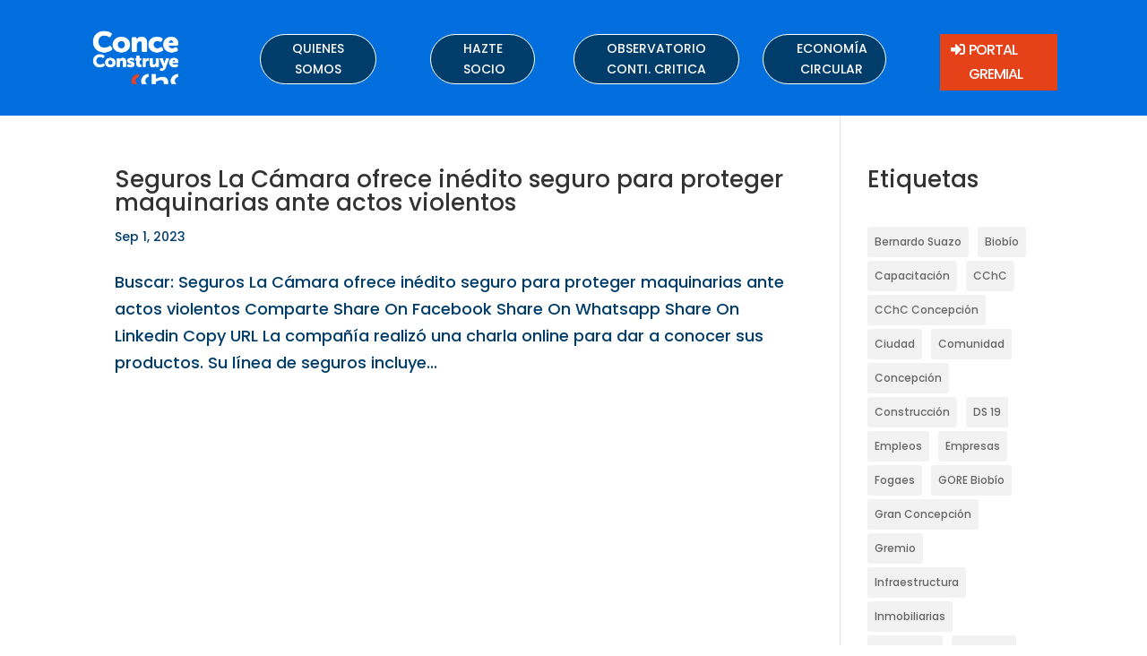

--- FILE ---
content_type: text/css
request_url: https://www.conceconstruye.cl/wp-content/et-cache/13/et-core-unified-cpt-13.min.css?ver=1767563163
body_size: 6749
content:
.et_pb_section_0_tb_header.et_pb_section{padding-top:2px;padding-bottom:2px;background-color:#006edc!important}.et_pb_row_0_tb_header,body #page-container .et-db #et-boc .et-l .et_pb_row_0_tb_header.et_pb_row,body.et_pb_pagebuilder_layout.single #page-container #et-boc .et-l .et_pb_row_0_tb_header.et_pb_row,body.et_pb_pagebuilder_layout.single.et_full_width_page #page-container #et-boc .et-l .et_pb_row_0_tb_header.et_pb_row{width:100%}.et_pb_image_0_tb_header{padding-right:0px;margin-right:40px!important;text-align:center}.et_pb_button_0_tb_header_wrapper,.et_pb_button_4_tb_header_wrapper{margin-top:10px!important}body #page-container .et_pb_section .et_pb_button_1_tb_header,body #page-container .et_pb_section .et_pb_button_3_tb_header,body #page-container .et_pb_section .et_pb_button_2_tb_header,body #page-container .et_pb_section .et_pb_button_0_tb_header{color:#FFFFFF!important;border-width:1px!important;border-radius:50px;letter-spacing:0px;font-size:14px;font-family:'Poppins',Helvetica,Arial,Lucida,sans-serif!important;text-transform:uppercase!important;background-color:#003d6b}body #page-container .et_pb_section .et_pb_button_0_tb_header:hover,body #page-container .et_pb_section .et_pb_button_1_tb_header:hover,body #page-container .et_pb_section .et_pb_button_3_tb_header:hover,body #page-container .et_pb_section .et_pb_button_2_tb_header:hover{color:#003d6b!important;background-image:initial;background-color:#83dee8}body #page-container .et_pb_section .et_pb_button_0_tb_header,body #page-container .et_pb_section .et_pb_button_0_tb_header:hover{padding-right:1em!important;padding-left:1em!important}body #page-container .et_pb_section .et_pb_button_0_tb_header:before,body #page-container .et_pb_section .et_pb_button_0_tb_header:after,body #page-container .et_pb_section .et_pb_button_1_tb_header:before,body #page-container .et_pb_section .et_pb_button_1_tb_header:after,body #page-container .et_pb_section .et_pb_button_3_tb_header:before,body #page-container .et_pb_section .et_pb_button_3_tb_header:after,body #page-container .et_pb_section .et_pb_button_2_tb_header:before,body #page-container .et_pb_section .et_pb_button_2_tb_header:after{display:none!important}.et_pb_button_0_tb_header,.et_pb_button_1_tb_header,.et_pb_button_3_tb_header,.et_pb_button_2_tb_header{transition:color 300ms ease 0ms,background-color 300ms ease 0ms}.et_pb_button_3_tb_header,.et_pb_button_3_tb_header:after,.et_pb_button_2_tb_header,.et_pb_button_2_tb_header:after,.et_pb_button_0_tb_header,.et_pb_button_0_tb_header:after,.et_pb_button_1_tb_header,.et_pb_button_1_tb_header:after,.et_pb_button_4_tb_header,.et_pb_button_4_tb_header:after{transition:all 300ms ease 0ms}.et_pb_button_3_tb_header_wrapper .et_pb_button_3_tb_header,.et_pb_button_3_tb_header_wrapper .et_pb_button_3_tb_header:hover,.et_pb_button_1_tb_header_wrapper .et_pb_button_1_tb_header,.et_pb_button_1_tb_header_wrapper .et_pb_button_1_tb_header:hover{padding-right:19px!important;padding-left:36px!important}.et_pb_button_1_tb_header_wrapper{margin-top:10px!important;margin-right:13px!important}.et_pb_button_2_tb_header_wrapper .et_pb_button_2_tb_header,.et_pb_button_2_tb_header_wrapper .et_pb_button_2_tb_header:hover{padding-right:36px!important;padding-left:36px!important}.et_pb_button_2_tb_header_wrapper{margin-top:10px!important;margin-right:-21px!important;margin-left:-30px!important}.et_pb_button_3_tb_header_wrapper{margin-top:10px!important;margin-right:1px!important;margin-left:-9px!important}body #page-container .et_pb_section .et_pb_button_4_tb_header{color:#FFFFFF!important;border-width:0px!important;border-radius:0px;letter-spacing:-1px;font-size:16px;font-family:'Poppins',Helvetica,Arial,Lucida,sans-serif!important;text-transform:uppercase!important;padding-right:0.7em;padding-left:2em;background-color:#e5421a}body #page-container .et_pb_section .et_pb_button_4_tb_header:after{display:none}body #page-container .et_pb_section .et_pb_button_4_tb_header:before{content:attr(data-icon);font-family:FontAwesome!important;font-weight:900!important;line-height:inherit;font-size:inherit!important;opacity:1;margin-left:-1.3em;right:auto;display:inline-block;font-family:FontAwesome!important;font-weight:900!important}body #page-container .et_pb_section .et_pb_button_4_tb_header:hover:before{margin-left:.3em;right:auto;margin-left:-1.3em}body #page-container .et_pb_section .et_pb_button_4_tb_header:hover{background-image:initial;background-color:#1461b9}.et_pb_button_4_tb_header{transition:background-color 300ms ease 0ms}@media only screen and (min-width:981px){.et_pb_image_0_tb_header{width:80%}}@media only screen and (max-width:980px){.et_pb_image_0_tb_header{width:65%}.et_pb_image_0_tb_header .et_pb_image_wrap img{width:auto}.et_pb_button_0_tb_header_wrapper,.et_pb_button_1_tb_header_wrapper,.et_pb_button_2_tb_header_wrapper,.et_pb_button_3_tb_header_wrapper,.et_pb_button_4_tb_header_wrapper{margin-top:10px!important}body #page-container .et_pb_section .et_pb_button_0_tb_header,body #page-container .et_pb_section .et_pb_button_1_tb_header,body #page-container .et_pb_section .et_pb_button_2_tb_header,body #page-container .et_pb_section .et_pb_button_3_tb_header{font-size:16px!important}body #page-container .et_pb_section .et_pb_button_4_tb_header:before{line-height:inherit;font-size:inherit!important;margin-left:-1.3em;right:auto;display:inline-block;opacity:1;content:attr(data-icon);font-family:FontAwesome!important;font-weight:900!important}body #page-container .et_pb_section .et_pb_button_4_tb_header:after{display:none}body #page-container .et_pb_section .et_pb_button_4_tb_header:hover:before{margin-left:.3em;right:auto;margin-left:-1.3em}}@media only screen and (max-width:767px){.et_pb_image_0_tb_header{width:56%}.et_pb_image_0_tb_header .et_pb_image_wrap img{width:auto}.et_pb_button_0_tb_header_wrapper{margin-top:0px!important}body #page-container .et_pb_section .et_pb_button_0_tb_header,body #page-container .et_pb_section .et_pb_button_1_tb_header,body #page-container .et_pb_section .et_pb_button_2_tb_header,body #page-container .et_pb_section .et_pb_button_3_tb_header,body #page-container .et_pb_section .et_pb_button_4_tb_header{font-size:13px!important}.et_pb_button_1_tb_header_wrapper,.et_pb_button_2_tb_header_wrapper,.et_pb_button_3_tb_header_wrapper,.et_pb_button_4_tb_header_wrapper{margin-top:-25px!important}body #page-container .et_pb_section .et_pb_button_4_tb_header:before{line-height:inherit;font-size:inherit!important;margin-left:-1.3em;right:auto;display:inline-block;opacity:1;content:attr(data-icon);font-family:FontAwesome!important;font-weight:900!important}body #page-container .et_pb_section .et_pb_button_4_tb_header:after{display:none}body #page-container .et_pb_section .et_pb_button_4_tb_header:hover:before{margin-left:.3em;right:auto;margin-left:-1.3em}}

--- FILE ---
content_type: text/css
request_url: https://www.conceconstruye.cl/wp-content/et-cache/taxonomy/post_tag/482/et-divi-dynamic-tb-13-tb-22-late.css
body_size: 572
content:
@font-face{font-family:ETmodules;font-display:block;src:url(//www.conceconstruye.cl/wp-content/themes/Divi/core/admin/fonts/modules/social/modules.eot);src:url(//www.conceconstruye.cl/wp-content/themes/Divi/core/admin/fonts/modules/social/modules.eot?#iefix) format("embedded-opentype"),url(//www.conceconstruye.cl/wp-content/themes/Divi/core/admin/fonts/modules/social/modules.woff) format("woff"),url(//www.conceconstruye.cl/wp-content/themes/Divi/core/admin/fonts/modules/social/modules.ttf) format("truetype"),url(//www.conceconstruye.cl/wp-content/themes/Divi/core/admin/fonts/modules/social/modules.svg#ETmodules) format("svg");font-weight:400;font-style:normal}